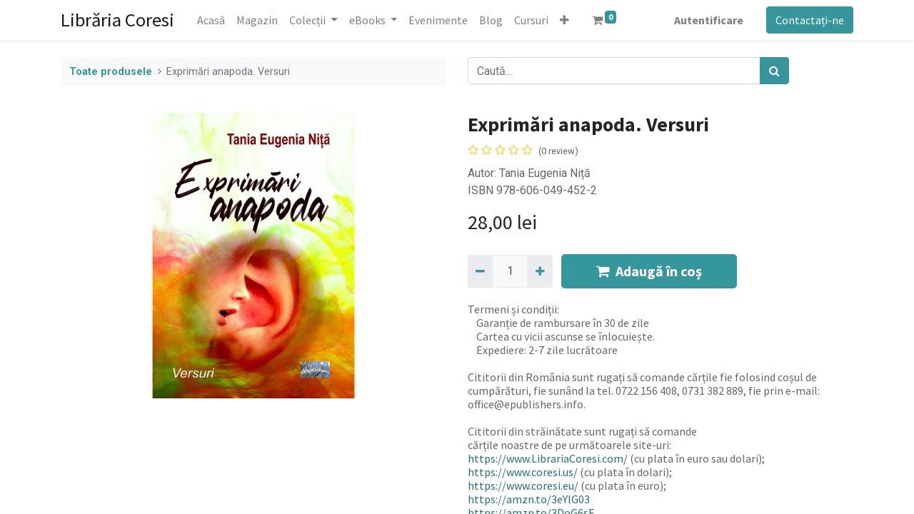

--- FILE ---
content_type: text/html; charset=utf-8
request_url: https://www.librariacoresi.ro/shop/978-606-049-452-2-exprimari-anapoda-versuri-1890
body_size: 6849
content:
<!DOCTYPE html>
        <html lang="ro-RO" data-website-id="1" data-oe-company-name="WWW.EPUBLISHERS.INFO S.R.L." data-add2cart-redirect="1">
  <head>
                <meta charset="utf-8"/>
                <meta http-equiv="X-UA-Compatible" content="IE=edge,chrome=1"/>
            <meta name="viewport" content="width=device-width, initial-scale=1"/>
    <meta name="generator" content="Odoo"/>
    <meta name="description" content="Autor: Tania Eugenia Niță
ISBN 978-606-049-452-2"/>
            <meta property="og:type" content="website"/>
            <meta property="og:title" content="Exprimări anapoda. Versuri"/>
            <meta property="og:site_name" content="Librăria Coresi"/>
            <meta property="og:url" content="https://www.librariacoresi.ro/shop/978-606-049-452-2-exprimari-anapoda-versuri-1890"/>
            <meta property="og:image" content="https://www.librariacoresi.ro/web/image/product.template/1890/image_1024?unique=61db7a4"/>
            <meta property="og:description" content="Autor: Tania Eugenia Niță
ISBN 978-606-049-452-2"/>
          <meta name="twitter:card" content="summary_large_image"/>
          <meta name="twitter:title" content="Exprimări anapoda. Versuri"/>
          <meta name="twitter:image" content="https://www.librariacoresi.ro/web/image/product.template/1890/image_1024?unique=61db7a4"/>
          <meta name="twitter:description" content="Autor: Tania Eugenia Niță
ISBN 978-606-049-452-2"/>
    <link rel="canonical" href="https://www.librariacoresi.ro/shop/978-606-049-452-2-exprimari-anapoda-versuri-1890"/>
    <link rel="preconnect" href="https://fonts.gstatic.com/" crossorigin=""/>
                <title>
        Exprimări anapoda. Versuri | 
        Librăria Coresi
      </title>
                <link type="image/x-icon" rel="shortcut icon" href="/web/image/website/1/favicon?unique=3692fae"/>
            <link rel="preload" href="/web/static/lib/fontawesome/fonts/fontawesome-webfont.woff2?v=4.7.0" as="font" crossorigin=""/>
            <link type="text/css" rel="stylesheet" href="/web/assets/116641-6260f79/1/web.assets_common.min.css" data-asset-bundle="web.assets_common" data-asset-version="6260f79"/>
            <link type="text/css" rel="stylesheet" href="/web/assets/122352-9ccc23d/1/web.assets_frontend.min.css" data-asset-bundle="web.assets_frontend" data-asset-version="9ccc23d"/>
                <script id="web.layout.odooscript" type="text/javascript">
                    var odoo = {
                        csrf_token: "0d3615835b5a67d609be69c1f51c2c3aff24f7beo1800420717",
                        debug: "",
                    };
                </script>
            <script type="text/javascript">
                odoo.__session_info__ = {"is_admin": false, "is_system": false, "is_website_user": true, "user_id": false, "is_frontend": true, "profile_session": null, "profile_collectors": null, "profile_params": null, "show_effect": false, "translationURL": "/website/translations", "cache_hashes": {"translations": "13e8d25c7b10c99bb13fa6bb3caaec1adc04a39c"}, "lang_url_code": "ro", "geoip_country_code": null};
                if (!/(^|;\s)tz=/.test(document.cookie)) {
                    const userTZ = Intl.DateTimeFormat().resolvedOptions().timeZone;
                    document.cookie = `tz=${userTZ}; path=/`;
                }
            </script>
            <script defer="defer" type="text/javascript" src="/web/assets/108452-b44a639/1/web.assets_common_minimal.min.js" data-asset-bundle="web.assets_common_minimal" data-asset-version="b44a639"></script>
            <script defer="defer" type="text/javascript" src="/web/assets/108453-d47fc66/1/web.assets_frontend_minimal.min.js" data-asset-bundle="web.assets_frontend_minimal" data-asset-version="d47fc66"></script>
            <script defer="defer" type="text/javascript" data-src="/web/assets/117150-39dc4f4/1/web.assets_common_lazy.min.js" data-asset-bundle="web.assets_common_lazy" data-asset-version="39dc4f4"></script>
            <script defer="defer" type="text/javascript" data-src="/web/assets/116729-994ea3e/1/web.assets_frontend_lazy.min.js" data-asset-bundle="web.assets_frontend_lazy" data-asset-version="994ea3e"></script>
    </head>
            <body class="">
        <div id="wrapwrap" class="   ">
                <header id="top" data-anchor="true" data-name="Header" class="  o_header_standard">
                    <nav data-name="Navbar" class="navbar navbar-expand-lg navbar-light o_colored_level o_cc shadow-sm">
            <div id="top_menu_container" class="container justify-content-start justify-content-lg-between">
    <a href="/" class="navbar-brand mr-4">Librăria Coresi</a>
    <button type="button" data-toggle="collapse" data-target="#top_menu_collapse" class="navbar-toggler ml-auto">
        <span class="navbar-toggler-icon o_not_editable"></span>
    </button>
                <div id="top_menu_collapse" class="collapse navbar-collapse order-last order-lg-0">
    <ul id="top_menu" class="nav navbar-nav o_menu_loading flex-grow-1">
    <li class="nav-item">
        <a role="menuitem" href="/" class="nav-link ">
            <span>Acasă</span>
        </a>
    </li>
    <li class="nav-item">
        <a role="menuitem" href="/shop?order=create_date+desc" class="nav-link ">
            <span>Magazin</span>
        </a>
    </li>
    <li class="nav-item dropdown  ">
        <a data-toggle="dropdown" href="#" class="nav-link dropdown-toggle ">
            <span>Colecții</span>
        </a>
        <ul class="dropdown-menu" role="menu">
    <li class="">
        <a role="menuitem" href="/romanian-poetry-around-the-world" class="dropdown-item ">
            <span>Romanian Poetry Around the World</span>
        </a>
    </li>
        </ul>
    </li>
    <li class="nav-item dropdown  ">
        <a data-toggle="dropdown" href="#" class="nav-link dropdown-toggle ">
            <span>eBooks</span>
        </a>
        <ul class="dropdown-menu" role="menu">
    <li class="">
        <a role="menuitem" href="/until-we-meet-again-by-maria-baiu-pavaleanu" class="dropdown-item ">
            <span>„Until We Meet Again” by Maria Baiu-Păvăleanu</span>
        </a>
    </li>
    <li class="">
        <a role="menuitem" href="/armonii-sonore-miracolul-rezonantei-eseuri-de-gladys" class="dropdown-item ">
            <span>Armonii sonore. Miracolul rezonanței. Eseuri de Gladys</span>
        </a>
    </li>
        </ul>
    </li>
    <li class="nav-item">
        <a role="menuitem" href="/event" class="nav-link ">
            <span>Evenimente</span>
        </a>
    </li>
    <li class="nav-item">
        <a role="menuitem" href="/blog" class="nav-link ">
            <span>Blog</span>
        </a>
    </li>
    <li class="nav-item">
        <a role="menuitem" href="/slides" class="nav-link ">
            <span>Cursuri</span>
        </a>
    </li>
    <li class="nav-item">
        <a role="menuitem" href="/contactus" class="nav-link ">
            <span>Contactați-ne</span>
        </a>
    </li>
    <li class="nav-item">
        <a role="menuitem" href="/generator-qr-online" class="nav-link ">
            <span>Generator QR Online</span>
        </a>
    </li>
    <li class="nav-item dropdown  ">
        <a data-toggle="dropdown" href="#" class="nav-link dropdown-toggle ">
            <span>Recommendations</span>
        </a>
        <ul class="dropdown-menu" role="menu">
    <li class="">
        <a role="menuitem" href="/tools-for-writers-and-editors" class="dropdown-item ">
            <span>Tools for Writers and Editors</span>
        </a>
    </li>
        </ul>
    </li>
    <li class="nav-item">
        <a role="menuitem" href="/instrumente-pentru-scriitori-si-editori" class="nav-link ">
            <span>Instrumente pentru scriitori și editori</span>
        </a>
    </li>
        <li class="nav-item mx-lg-3 divider d-none"></li> 
        <li class="o_wsale_my_cart align-self-md-start  nav-item mx-lg-3">
            <a href="/shop/cart" class="nav-link">
                <i class="fa fa-shopping-cart"></i>
                <sup class="my_cart_quantity badge badge-primary" data-order-id="">0</sup>
            </a>
        </li>
            <li class="nav-item ml-lg-auto o_no_autohide_item">
                <a href="/web/login" class="nav-link font-weight-bold">Autentificare</a>
            </li>
    </ul>
                </div>
                <div class="oe_structure oe_structure_solo" id="oe_structure_header_default_1">
      <section class="s_text_block o_colored_level" data-snippet="s_text_block" data-name="Text" style="background-image: none;">
        <div class="container">
          <a href="/contactus" class="ml-4 btn btn-primary" data-original-title="" title="">Contactați-ne</a>
        </div>
      </section>
    </div>
  </div>
        </nav>
    </header>
                <main>
    <div itemscope="itemscope" itemtype="http://schema.org/Product" id="wrap" class="js_sale ecom-zoomable zoomodoo-next">
      <div class="oe_structure oe_empty oe_structure_not_nearest" id="oe_structure_website_sale_product_1" data-editor-message="DROP BUILDING BLOCKS HERE TO MAKE THEM AVAILABLE ACROSS ALL PRODUCTS"></div>
  <section id="product_detail" class="container py-4 oe_website_sale " data-view-track="1" data-product-tracking-info="{&#34;item_id&#34;: &#34;9786060494522&#34;, &#34;item_name&#34;: &#34;[978-606-049-452-2] Exprim\u0103ri anapoda. Versuri&#34;, &#34;item_category&#34;: &#34;Books&#34;, &#34;currency&#34;: &#34;RON&#34;, &#34;price&#34;: 28.0}">
        <div class="row">
          <div class="col-lg-6">
            <ol class="breadcrumb mb-2">
              <li class="breadcrumb-item o_not_editable">
                <a href="/shop">Toate produsele</a>
              </li>
              <li class="breadcrumb-item active">
                <span>Exprimări anapoda. Versuri</span>
              </li>
            </ol>
          </div>
          <div class="col-lg-6">
            <div class="d-sm-flex justify-content-between mb-2">
    <form method="get" class="o_searchbar_form o_wait_lazy_js s_searchbar_input o_wsale_products_searchbar_form w-100 w-md-auto mr-auto mb-2" action="/shop" data-snippet="s_searchbar_input">
            <div role="search" class="input-group  ">
        <input type="search" name="search" class="search-query form-control oe_search_box None" placeholder="Caută..." data-search-type="products" data-limit="5" data-display-image="true" data-display-description="true" data-display-extra-link="true" data-display-detail="true" data-order-by="name asc"/>
        <div class="input-group-append">
            <button type="submit" aria-label="Caută" title="Caută" class="btn oe_search_button btn-primary"><i class="fa fa-search"></i></button>
        </div>
    </div>
            <input name="order" type="hidden" class="o_search_order_by" value="name asc"/>
        </form>
        <div class="o_pricelist_dropdown dropdown d-none ml-1 mb-2 float-right">
            <a role="button" href="#" class="dropdown-toggle btn btn-light border-0 px-0 text-muted align-baseline" data-toggle="dropdown">
                Lista de preturi publica (RON)
            </a>
            <div class="dropdown-menu" role="menu">
                    <a role="menuitem" class="dropdown-item" href="/shop/change_pricelist/1">
                        <span class="switcher_pricelist" data-pl_id="1">Lista de preturi publica (RON)</span>
                    </a>
            </div>
        </div>
            </div>
          </div>
        </div>
        <div class="row">
          <div class="col-md-6 mt-md-4">
        <div id="o-carousel-product" class="carousel slide position-sticky mb-3 overflow-hidden" data-ride="carousel" data-interval="0">
            <div class="o_carousel_product_outer carousel-outer position-relative flex-grow-1">
                <div class="carousel-inner h-100">
                        <div class="carousel-item h-100 active">
                            <div class="d-flex align-items-center justify-content-center h-100"><img src="/web/image/product.product/1898/image_1024/%5B978-606-049-452-2%5D%20Exprim%C4%83ri%20anapoda.%20Versuri?unique=1f25a3e" class="img img-fluid product_detail_img mh-100" alt="Exprimări anapoda. Versuri" loading="lazy"/></div>
                        </div>
                </div>
            </div>
        <div class="o_carousel_product_indicators pr-1 overflow-hidden">
        </div>
        </div>
          </div>
          <div class="col-md-6 mt-md-4" id="product_details">
            <h1 itemprop="name">Exprimări anapoda. Versuri</h1>
            <span itemprop="url" style="display:none;">https://www.librariacoresi.ro/shop/978-606-049-452-2-exprimari-anapoda-versuri-1890</span>
            <span itemprop="image" style="display:none;">https://www.librariacoresi.ro/web/image/product.template/1890/image_1920?unique=61db7a4</span>
              <a href="#o_product_page_reviews" class="o_product_page_reviews_link text-decoration-none">
        <div class="o_website_rating_static">
                    <i class="fa fa-star-o" role="img"></i>
                    <i class="fa fa-star-o" role="img"></i>
                    <i class="fa fa-star-o" role="img"></i>
                    <i class="fa fa-star-o" role="img"></i>
                    <i class="fa fa-star-o" role="img"></i>
                <small class="text-muted ml-1">
                    (0 review)
                </small>
        </div>
              </a>
            <p class="text-muted my-2" placeholder="O scurtă descriere care va apărea și pe documente.">Autor: Tania Eugenia Niță<br>
ISBN 978-606-049-452-2</p>
            <form action="/shop/cart/update" method="POST">
              <input type="hidden" name="csrf_token" value="0d3615835b5a67d609be69c1f51c2c3aff24f7beo1800420717"/>
              <div class="js_product js_main_product mb-3">
                <div>
      <div itemprop="offers" itemscope="itemscope" itemtype="http://schema.org/Offer" class="product_price d-inline-block mt-2 mb-3">
          <h3 class="css_editable_mode_hidden">
              <span data-oe-type="monetary" data-oe-expression="combination_info[&#39;price&#39;]" class="oe_price" style="white-space: nowrap;"><span class="oe_currency_value">28,00</span> lei</span>
              <span itemprop="price" style="display:none;">28.0</span>
              <span itemprop="priceCurrency" style="display:none;">RON</span>
              <span data-oe-type="monetary" data-oe-expression="combination_info[&#39;list_price&#39;]" style="text-decoration: line-through; white-space: nowrap;" class="text-danger oe_default_price ml-1 h5 d-none"><span class="oe_currency_value">28,00</span> lei</span>
          </h3>
          <h3 class="css_non_editable_mode_hidden decimal_precision" data-precision="2">
            <span><span class="oe_currency_value">28,00</span> lei</span>
          </h3>
      </div>
                </div>
                  <input type="hidden" class="product_id" name="product_id" value="1898"/>
                  <input type="hidden" class="product_template_id" name="product_template_id" value="1890"/>
                  <input type="hidden" class="product_category_id" name="product_category_id" value="122"/>
                    <ul class="d-none js_add_cart_variants" data-attribute_exclusions="{&#39;exclusions: []&#39;}"></ul>
                <p class="css_not_available_msg alert alert-warning">Această combinație nu există.</p>
        <div class="css_quantity input-group d-inline-flex mr-2 my-1 align-middle" contenteditable="false">
            <div class="input-group-prepend">
                <a class="btn btn-primary js_add_cart_json" aria-label="Eliminați unu" title="Eliminați unu" href="#">
                    <i class="fa fa-minus"></i>
                </a>
            </div>
            <input type="text" class="form-control quantity" data-min="1" name="add_qty" value="1"/>
            <div class="input-group-append">
                <a class="btn btn-primary float_left js_add_cart_json" aria-label="Adaugă" title="Adaugă" href="#">
                    <i class="fa fa-plus"></i>
                </a>
            </div>
        </div>
      <div id="add_to_cart_wrap" class="d-inline">
                    <a role="button" id="add_to_cart" class="btn btn-primary btn-lg js_check_product a-submit my-1 mr-1 px-5 font-weight-bold flex-grow-1" href="#"><i class="fa fa-shopping-cart mr-2"></i>Adaugă în coș</a>
                    <div id="product_option_block" class="d-inline-block align-middle"></div>
                  </div>
      <div class="availability_messages o_not_editable"></div>
              </div>
            </form>
            <div id="product_attributes_simple">
              <table class="table table-sm text-muted d-none">
              </table>
            </div>
            <div id="o_product_terms_and_share">
    <p class="text-muted h6 mt-3"><a href="/terms" class="text-muted">Termeni și condiții</a>:<br/>&nbsp;&nbsp;&nbsp; Garanție de rambursare în 30 de zile<br/>&nbsp;&nbsp;&nbsp; Cartea cu vicii ascunse se înlocuiește.<br/>&nbsp;&nbsp;&nbsp; Expediere: 2-7 zile lucrătoare<br/><br/>Cititorii din România sunt rugați să comande cărțile fie folosind coșul de cumpărături, fie sunând la tel. 0722 156 408, 0731 382 889, fie prin e-mail: office@epublishers.info.<br/><br/>Cititorii din străinătate sunt rugați să comande&nbsp;<br/>cărțile noastre de pe următoarele site-uri:<br/><a href="https://www.LibrariaCoresi.com/shop/" data-original-title="" title="">https://www.LibrariaCoresi.com/</a> (cu plata în euro sau dolari);<br/><a href="https://www.coresi.us/magazin/" target="_blank">https://www.coresi.us/</a> 
(cu plata în dolari);<br/><a href="https://www.coresi.eu/magazin/">https://www.coresi.eu/</a> (cu plata în euro);<br/><a href="https://amzn.to/3eYlG03">https://amzn.to/3eYlG03</a><br/><a href="https://amzn.to/3DoG6sE">https://amzn.to/3DoG6sE</a><br/><br/><br/><br/></p>
            <div class="h4 mt-3 d-flex justify-content-end" contenteditable="false">
    <div data-snippet="s_share" class="s_share text-left text-lg-right">
        <a href="https://www.facebook.com/sharer/sharer.php?u={url}" target="_blank" class="s_share_facebook mx-1 my-0">
            <i class="fa fa-facebook "></i>
        </a>
        <a href="https://twitter.com/intent/tweet?text={title}&amp;url={url}" target="_blank" class="s_share_twitter mx-1 my-0">
            <i class="fa fa-twitter "></i>
        </a>
        <a href="https://pinterest.com/pin/create/button/?url={url}&amp;media={media}&amp;description={title}" target="_blank" class="s_share_pinterest mx-1 my-0">
            <i class="fa fa-pinterest "></i>
        </a>
        <a href="mailto:?body={url}&amp;subject={title}" class="s_share_email mx-1 my-0">
            <i class="fa fa-envelope "></i>
        </a>
    </div>
            </div>
        </div>
        </div>
        </div>
      </section>
    <div class="o_shop_discussion_rating" data-anchor="true">
      <section id="o_product_page_reviews" class="container pt32 pb32" data-anchor="true">
        <a class="o_product_page_reviews_title d-flex justify-content-between text-decoration-none" type="button" data-toggle="collapse" data-target="#o_product_page_reviews_content" aria-expanded="false" aria-controls="o_product_page_reviews_content">
          <p style="text-align: left;"><br/><br/>&nbsp;<br/><br/><br/><br/><br/><br/><br/></p>
        </a>
        <div id="o_product_page_reviews_content" class="collapse">
        <div id="discussion" data-anchor="true" class="d-print-none o_portal_chatter o_not_editable p-0" data-res_model="product.template" data-res_id="1890" data-pager_step="5" data-allow_composer="1" data-two_columns="true" data-display_rating="True">
        </div>
        </div>
      </section>
    </div>
      <div class="oe_structure oe_empty oe_structure_not_nearest mt16" id="oe_structure_website_sale_product_2" data-editor-message="DROP BUILDING BLOCKS HERE TO MAKE THEM AVAILABLE ACROSS ALL PRODUCTS">
      <section class="s_text_block pt40 pb40 o_colored_level" data-snippet="s_text_block" data-name="Text" style="background-image: none;">
        <div class="container s_allow_columns">
          <p>
            <font style="font-size: 14pt">Această carte adună poeme
despre anotimpuri, animale, joc și mirarea copilăriei, scrise cu o
sinceră grijă pentru lumea celor mici. Versurile Elenei Mărunțelu
își propun să-i apropie pe copii de frumusețea naturii, de
prietenie și de bucuria descoperirii, cultivând în același timp
sensibilitatea, curiozitatea și respectul pentru tot ceea ce îi
înconjoară.</font>
          </p>
          <p>
            <font style="font-size: 14pt">Profesor de limba și
literatura română, autoarea vede poezia ca pe o călătorie
educativă, în care copiii învață să observe, să simtă și să
iubească. În rime jucăușe și imagini luminoase, aceste texte
devin pași timizi spre lectura de mai târziu și spre o relație
afectivă cu cartea.</font>
          </p>
          <p>
            <font style="font-size: 14pt">Cartea este o invitație la
liniște, joacă și imaginație – pentru cititori mici și mari,
deopotrivă.</font>
          </p>
          <p>
            <br/>
          </p>
          <p>
            <font style="font-size: 14pt">
              <b>Vasile
Poenaru</b>
            </font>
          </p>
          <p>
            <br/>
          </p>
        </div>
      </section>
      <section class="s_text_block pt40 pb40 o_colored_level" data-snippet="s_text_block" data-name="Text" style="background-image: none;">
        <div class="container s_allow_columns">
          <p>
            <br/>
          </p>
          <p>
            <br/>
          </p>
          <p>
            <br/>
          </p>
        </div>
      </section>
      <section class="s_text_block pt40 pb40 o_colored_level" data-snippet="s_text_block" data-name="Text" style="background-image: none;">
        <div class="container s_allow_columns">
          <p>
            <font style="font-size: 16pt">
            </font>
            <br/>
          </p>
          <p>
            <br/>
          </p>
          <p>
            <br/>
          </p>
          <p>
            <br/>
          </p>
        </div>
      </section>
      <section class="s_text_block pt40 pb40 o_colored_level" data-snippet="s_text_block" data-name="Text" style="background-image: none;">
        <div class="s_allow_columns container">
          <p>
            <br/>
          </p>
        </div>
      </section>
      <section class="s_text_block pt40 pb40 o_colored_level" data-snippet="s_text_block" data-name="Text" style="background-image: none;">
        <div class="container s_allow_columns">
          <p>
            <br/>
          </p>
        </div>
      </section>
      <section class="s_text_block pt40 pb40 o_colored_level" data-snippet="s_text_block" data-name="Text" style="background-image: none;">
        <div class="s_allow_columns container">
          <p>
            <br/>
          </p>
        </div>
      </section>
      <section class="s_text_block pt40 pb40 o_colored_level" data-snippet="s_text_block" data-name="Text" style="background-image: none;">
        <div class="container s_allow_columns">
          <p>
            <br/>
          </p>
        </div>
      </section>
      <section class="s_text_block pt40 pb40 o_colored_level" data-snippet="s_text_block" data-name="Text" style="background-image: none;">
        <div class="s_allow_columns container">
          <p>
            <br/>
          </p>
        </div>
      </section>
    </div>
  </div>
                </main>
                <footer id="bottom" data-anchor="true" data-name="Footer" class="o_footer o_colored_level o_cc ">
                    <div id="footer" class="oe_structure oe_structure_solo" style="">
      <section class="s_text_block pt40 pb16" data-snippet="s_text_block" data-name="Text" style="background-image: none;">
        <div class="container">
          <div class="row">
            <div class="col-lg-2 pt24 pb24 o_colored_level">
              <h5 class="mb-3">Link-uri utile</h5>
              <ul class="list-unstyled">
                <li>
                  <a href="/">Acasă</a>
                </li>
                <li>
                  <a href="#">Despre noi</a>
                </li>
                <li>
                  <a href="/shop" data-original-title="" title="" aria-describedby="tooltip234101">Produse</a>
                </li>
                <li>
                  <a href="https://www.epublishers.us/publish-with-us/indexRO.html" data-original-title="" title="" aria-describedby="tooltip738918" target="_blank">Servicii</a>
                </li>
                <li>
                  <a href="#">Legal</a>
                </li>
                <li>
                  <a href="/contactus" data-original-title="" title="">Contactați-ne</a>
                </li>
              </ul>
            </div>
            <div class="col-lg-5 pt24 pb24 o_colored_level">
              <h5 class="mb-3">Despre noi</h5>
              <p>Prin Editura ePublishers și alte edituri ale noastre vă publicăm cartea în ediție tipărită și în ediție digitală (e-book).</p>
              <p>Cartea Dumneavoastră va fi publicată în condiții de înalt profesionalism, atât pentru piața internă, cât și pentru cea internațională.</p>
            </div>
            <div id="connect" class="col-lg-4 offset-lg-1 pt24 pb24 o_colored_level">
              <h5 class="mb-3">Conectează-te cu noi</h5>
              <ul class="list-unstyled">
                <li>
                  <i class="fa fa-comment fa-fw mr-2"></i>
                  <a href="http://www.epublishers.info" data-original-title="" title="" aria-describedby="tooltip126156" target="_blank">Contactați-ne</a>
                </li>
                <li>
                  <i class="fa fa-envelope fa-fw mr-2"></i>
                  <a href="mailto:info@epublishers.info" data-original-title="" title="" aria-describedby="popover786624">info@epublishers.info</a>
                </li>
                <li>
                  <i class="fa fa-phone fa-fw mr-2"></i>
                  <span class="o_force_ltr">
                    <a href="tel:+40 (722) 156408" data-original-title="" title="" aria-describedby="tooltip106735">+40 (722) 156408</a>
                  </span>
                </li>
              </ul>
              <div class="s_share text-left" data-snippet="s_share" data-name="Social Media">
                <h5 class="s_share_title d-none">Urmărește-ne</h5>
                <a href="/website/social/facebook" class="s_share_facebook" target="_blank">
                  <i class="fa fa-facebook rounded-circle shadow-sm"></i>
                </a>
                <a href="/website/social/twitter" class="s_share_twitter" target="_blank">
                  <i class="fa fa-twitter rounded-circle shadow-sm"></i>
                </a>
                <a href="/website/social/linkedin" class="s_share_linkedin" target="_blank">
                  <i class="fa fa-linkedin rounded-circle shadow-sm"></i>
                </a>
                <a href="/" class="text-800 float-right">
                  <i class="fa fa-home rounded-circle shadow-sm" data-original-title="" title="" aria-describedby="tooltip336400"></i>
                </a>
              </div>
            </div>
          </div>
        </div>
      </section>
    </div>
  <div class="o_footer_copyright o_colored_level o_cc" data-name="Copyright">
                        <div class="container py-3">
                            <div class="row">
                                <div class="col-sm text-center text-sm-left text-muted">
                                    <span class="o_footer_copyright_name mr-2">Copyright © 2026 | WWW.EPUBLISHERS.INFO S.R.L.</span>
                                </div>
                                <div class="col-sm text-center text-sm-right o_not_editable">
        <div class="o_brand_promotion">
        Powered by 
            <a target="_blank" class="badge badge-light" href="http://www.odoo.com?utm_source=db&amp;utm_medium=website">
                <img alt="Odoo" src="/web/static/img/odoo_logo_tiny.png" style="height: 1em; vertical-align: baseline;" loading="lazy"/>
            </a>
        - 
                    Numărul 1 <a target="_blank" href="http://www.odoo.com/app/ecommerce?utm_source=db&amp;utm_medium=website">Open Source eCommerce</a>
        </div>
                                </div>
                            </div>
                        </div>
                    </div>
                </footer>
            </div>
    <script id="tracking_code">
            (function(i,s,o,g,r,a,m){i['GoogleAnalyticsObject']=r;i[r]=i[r]||function(){
            (i[r].q=i[r].q||[]).push(arguments)},i[r].l=1*new Date();a=s.createElement(o),
            m=s.getElementsByTagName(o)[0];a.async=1;a.src=g;m.parentNode.insertBefore(a,m)
            })(window,document,'script','//www.google-analytics.com/analytics.js','ga');
            ga('create', 'G-0MQN14KSDT'.trim(), 'auto');
            ga('send','pageview');
        </script>
    </body>
        </html>